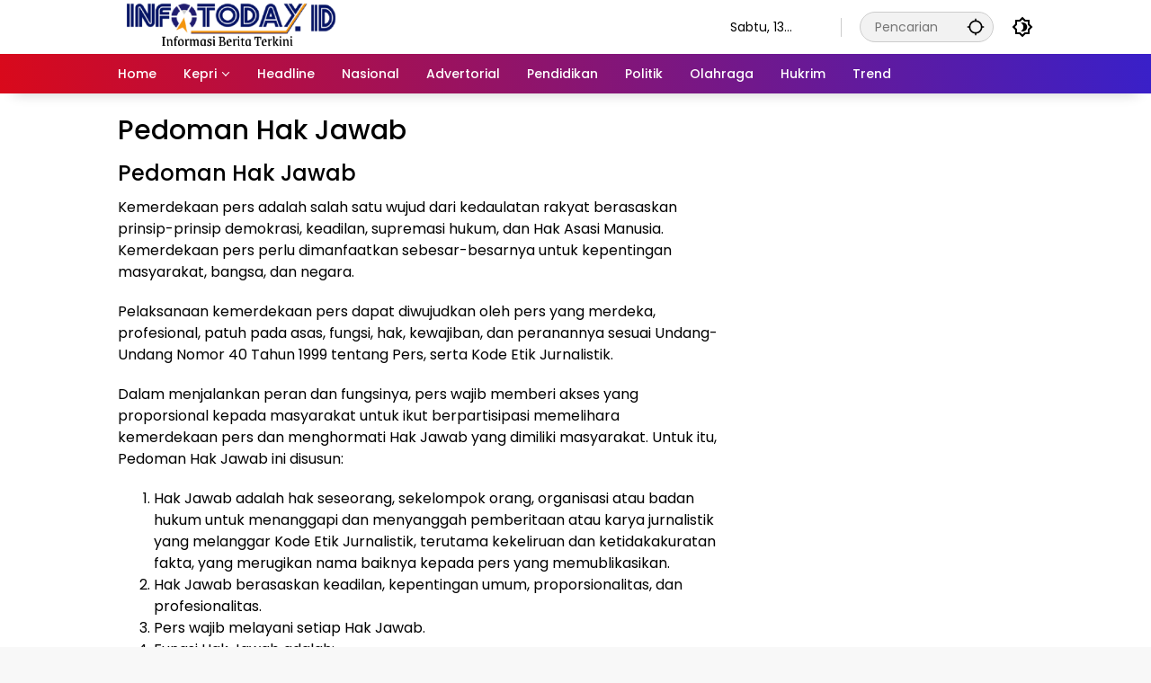

--- FILE ---
content_type: text/html; charset=UTF-8
request_url: https://www.infotoday.id/privacy-policy/
body_size: 10348
content:
<!doctype html>
<html lang="id">
<head>
	<meta charset="UTF-8">
	<meta name="viewport" content="width=device-width, initial-scale=1">
	<link rel="profile" href="https://gmpg.org/xfn/11">

	<meta name='robots' content='index, follow, max-image-preview:large, max-snippet:-1, max-video-preview:-1' />
	<style>img:is([sizes="auto" i], [sizes^="auto," i]) { contain-intrinsic-size: 3000px 1500px }</style>
	
	<!-- This site is optimized with the Yoast SEO plugin v26.1.1 - https://yoast.com/wordpress/plugins/seo/ -->
	<title>Pedoman Hak Jawab - INFOTODAY.ID</title>
	<link rel="canonical" href="https://www.infotoday.id/privacy-policy/" />
	<meta property="og:locale" content="id_ID" />
	<meta property="og:type" content="article" />
	<meta property="og:title" content="Pedoman Hak Jawab - INFOTODAY.ID" />
	<meta property="og:description" content="Pedoman Hak Jawab Kemerdekaan pers adalah salah satu..." />
	<meta property="og:url" content="https://www.infotoday.id/privacy-policy/" />
	<meta property="og:site_name" content="INFOTODAY.ID" />
	<meta property="article:modified_time" content="2022-03-26T14:14:14+00:00" />
	<meta name="twitter:card" content="summary_large_image" />
	<meta name="twitter:label1" content="Estimasi waktu membaca" />
	<meta name="twitter:data1" content="4 menit" />
	<script type="application/ld+json" class="yoast-schema-graph">{"@context":"https://schema.org","@graph":[{"@type":"WebPage","@id":"https://www.infotoday.id/privacy-policy/","url":"https://www.infotoday.id/privacy-policy/","name":"Pedoman Hak Jawab - INFOTODAY.ID","isPartOf":{"@id":"https://www.infotoday.id/#website"},"datePublished":"2020-11-03T03:21:31+00:00","dateModified":"2022-03-26T14:14:14+00:00","breadcrumb":{"@id":"https://www.infotoday.id/privacy-policy/#breadcrumb"},"inLanguage":"id","potentialAction":[{"@type":"ReadAction","target":["https://www.infotoday.id/privacy-policy/"]}]},{"@type":"BreadcrumbList","@id":"https://www.infotoday.id/privacy-policy/#breadcrumb","itemListElement":[{"@type":"ListItem","position":1,"name":"Home","item":"https://www.infotoday.id/"},{"@type":"ListItem","position":2,"name":"Pedoman Hak Jawab"}]},{"@type":"WebSite","@id":"https://www.infotoday.id/#website","url":"https://www.infotoday.id/","name":"INFOTODAY.ID","description":"Informasi Berita Terkini","publisher":{"@id":"https://www.infotoday.id/#organization"},"potentialAction":[{"@type":"SearchAction","target":{"@type":"EntryPoint","urlTemplate":"https://www.infotoday.id/?s={search_term_string}"},"query-input":{"@type":"PropertyValueSpecification","valueRequired":true,"valueName":"search_term_string"}}],"inLanguage":"id"},{"@type":"Organization","@id":"https://www.infotoday.id/#organization","name":"INFOTODAY.ID","url":"https://www.infotoday.id/","logo":{"@type":"ImageObject","inLanguage":"id","@id":"https://www.infotoday.id/#/schema/logo/image/","url":"https://www.infotoday.id/wp-content/uploads/2023/05/cropped-INFO-TODAY-JADI-4-6.png","contentUrl":"https://www.infotoday.id/wp-content/uploads/2023/05/cropped-INFO-TODAY-JADI-4-6.png","width":958,"height":124,"caption":"INFOTODAY.ID"},"image":{"@id":"https://www.infotoday.id/#/schema/logo/image/"}}]}</script>
	<!-- / Yoast SEO plugin. -->


<link rel='dns-prefetch' href='//stats.wp.com' />
<link rel="alternate" type="application/rss+xml" title="INFOTODAY.ID &raquo; Feed" href="https://www.infotoday.id/feed/" />
<link rel="alternate" type="application/rss+xml" title="INFOTODAY.ID &raquo; Umpan Komentar" href="https://www.infotoday.id/comments/feed/" />
<script>
window._wpemojiSettings = {"baseUrl":"https:\/\/s.w.org\/images\/core\/emoji\/16.0.1\/72x72\/","ext":".png","svgUrl":"https:\/\/s.w.org\/images\/core\/emoji\/16.0.1\/svg\/","svgExt":".svg","source":{"concatemoji":"https:\/\/www.infotoday.id\/wp-includes\/js\/wp-emoji-release.min.js?ver=6.8.3"}};
/*! This file is auto-generated */
!function(s,n){var o,i,e;function c(e){try{var t={supportTests:e,timestamp:(new Date).valueOf()};sessionStorage.setItem(o,JSON.stringify(t))}catch(e){}}function p(e,t,n){e.clearRect(0,0,e.canvas.width,e.canvas.height),e.fillText(t,0,0);var t=new Uint32Array(e.getImageData(0,0,e.canvas.width,e.canvas.height).data),a=(e.clearRect(0,0,e.canvas.width,e.canvas.height),e.fillText(n,0,0),new Uint32Array(e.getImageData(0,0,e.canvas.width,e.canvas.height).data));return t.every(function(e,t){return e===a[t]})}function u(e,t){e.clearRect(0,0,e.canvas.width,e.canvas.height),e.fillText(t,0,0);for(var n=e.getImageData(16,16,1,1),a=0;a<n.data.length;a++)if(0!==n.data[a])return!1;return!0}function f(e,t,n,a){switch(t){case"flag":return n(e,"\ud83c\udff3\ufe0f\u200d\u26a7\ufe0f","\ud83c\udff3\ufe0f\u200b\u26a7\ufe0f")?!1:!n(e,"\ud83c\udde8\ud83c\uddf6","\ud83c\udde8\u200b\ud83c\uddf6")&&!n(e,"\ud83c\udff4\udb40\udc67\udb40\udc62\udb40\udc65\udb40\udc6e\udb40\udc67\udb40\udc7f","\ud83c\udff4\u200b\udb40\udc67\u200b\udb40\udc62\u200b\udb40\udc65\u200b\udb40\udc6e\u200b\udb40\udc67\u200b\udb40\udc7f");case"emoji":return!a(e,"\ud83e\udedf")}return!1}function g(e,t,n,a){var r="undefined"!=typeof WorkerGlobalScope&&self instanceof WorkerGlobalScope?new OffscreenCanvas(300,150):s.createElement("canvas"),o=r.getContext("2d",{willReadFrequently:!0}),i=(o.textBaseline="top",o.font="600 32px Arial",{});return e.forEach(function(e){i[e]=t(o,e,n,a)}),i}function t(e){var t=s.createElement("script");t.src=e,t.defer=!0,s.head.appendChild(t)}"undefined"!=typeof Promise&&(o="wpEmojiSettingsSupports",i=["flag","emoji"],n.supports={everything:!0,everythingExceptFlag:!0},e=new Promise(function(e){s.addEventListener("DOMContentLoaded",e,{once:!0})}),new Promise(function(t){var n=function(){try{var e=JSON.parse(sessionStorage.getItem(o));if("object"==typeof e&&"number"==typeof e.timestamp&&(new Date).valueOf()<e.timestamp+604800&&"object"==typeof e.supportTests)return e.supportTests}catch(e){}return null}();if(!n){if("undefined"!=typeof Worker&&"undefined"!=typeof OffscreenCanvas&&"undefined"!=typeof URL&&URL.createObjectURL&&"undefined"!=typeof Blob)try{var e="postMessage("+g.toString()+"("+[JSON.stringify(i),f.toString(),p.toString(),u.toString()].join(",")+"));",a=new Blob([e],{type:"text/javascript"}),r=new Worker(URL.createObjectURL(a),{name:"wpTestEmojiSupports"});return void(r.onmessage=function(e){c(n=e.data),r.terminate(),t(n)})}catch(e){}c(n=g(i,f,p,u))}t(n)}).then(function(e){for(var t in e)n.supports[t]=e[t],n.supports.everything=n.supports.everything&&n.supports[t],"flag"!==t&&(n.supports.everythingExceptFlag=n.supports.everythingExceptFlag&&n.supports[t]);n.supports.everythingExceptFlag=n.supports.everythingExceptFlag&&!n.supports.flag,n.DOMReady=!1,n.readyCallback=function(){n.DOMReady=!0}}).then(function(){return e}).then(function(){var e;n.supports.everything||(n.readyCallback(),(e=n.source||{}).concatemoji?t(e.concatemoji):e.wpemoji&&e.twemoji&&(t(e.twemoji),t(e.wpemoji)))}))}((window,document),window._wpemojiSettings);
</script>
<style id='wp-emoji-styles-inline-css'>

	img.wp-smiley, img.emoji {
		display: inline !important;
		border: none !important;
		box-shadow: none !important;
		height: 1em !important;
		width: 1em !important;
		margin: 0 0.07em !important;
		vertical-align: -0.1em !important;
		background: none !important;
		padding: 0 !important;
	}
</style>
<link rel='stylesheet' id='mediaelement-css' href='https://www.infotoday.id/wp-includes/js/mediaelement/mediaelementplayer-legacy.min.css?ver=4.2.17' media='all' />
<link rel='stylesheet' id='wp-mediaelement-css' href='https://www.infotoday.id/wp-includes/js/mediaelement/wp-mediaelement.min.css?ver=6.8.3' media='all' />
<style id='jetpack-sharing-buttons-style-inline-css'>
.jetpack-sharing-buttons__services-list{display:flex;flex-direction:row;flex-wrap:wrap;gap:0;list-style-type:none;margin:5px;padding:0}.jetpack-sharing-buttons__services-list.has-small-icon-size{font-size:12px}.jetpack-sharing-buttons__services-list.has-normal-icon-size{font-size:16px}.jetpack-sharing-buttons__services-list.has-large-icon-size{font-size:24px}.jetpack-sharing-buttons__services-list.has-huge-icon-size{font-size:36px}@media print{.jetpack-sharing-buttons__services-list{display:none!important}}.editor-styles-wrapper .wp-block-jetpack-sharing-buttons{gap:0;padding-inline-start:0}ul.jetpack-sharing-buttons__services-list.has-background{padding:1.25em 2.375em}
</style>
<link rel='stylesheet' id='wpmedia-fonts-css' href='https://www.infotoday.id/wp-content/fonts/617dcdedfcc19358c6488ec95c1618d6.css?ver=1.1.7' media='all' />
<link rel='stylesheet' id='wpmedia-style-css' href='https://www.infotoday.id/wp-content/themes/wpmedia/style.css?ver=1.1.7' media='all' />
<style id='wpmedia-style-inline-css'>
h1,h2,h3,h4,h5,h6,.reltitle,.site-title,.gmr-mainmenu ul > li > a,.gmr-secondmenu-dropdown ul > li > a,.gmr-sidemenu ul li a,.gmr-sidemenu .side-textsocial,.heading-text,.gmr-mobilemenu ul li a,#navigationamp ul li a{font-family:Poppins;font-weight:500;}h1 strong,h2 strong,h3 strong,h4 strong,h5 strong,h6 strong{font-weight:700;}.entry-content-single{font-size:16px;}body{font-family:Poppins;--font-reguler:400;--font-bold:700;--background-color:#f8f8f8;--main-color:#000000;--widget-title:#000000;--link-color-body:#000000;--hoverlink-color-body:#d9091b;--border-color:#cccccc;--button-bgcolor:#3920c9;--button-color:#ffffff;--header-bgcolor:#ffffff;--topnav-color:#000000;--topnav-link-color:#000000;--topnav-linkhover-color:#d9091b;--mainmenu-color:#ffffff;--mainmenu-hovercolor:#f1c40f;--content-bgcolor:#ffffff;--content-greycolor:#555555;--greybody-bgcolor:#eeeeee;--footer-bgcolor:#000000;--footer-color:#ffffff;--footer-linkcolor:#ffffff;--footer-hover-linkcolor:#d9091b;}body,body.dark-theme{--scheme-color:#d9091b;--secondscheme-color:#3920c9;}/* Generate Using Cache */
</style>
<link rel="https://api.w.org/" href="https://www.infotoday.id/wp-json/" /><link rel="alternate" title="JSON" type="application/json" href="https://www.infotoday.id/wp-json/wp/v2/pages/212" /><link rel="EditURI" type="application/rsd+xml" title="RSD" href="https://www.infotoday.id/xmlrpc.php?rsd" />
<meta name="generator" content="WordPress 6.8.3" />
<link rel='shortlink' href='https://www.infotoday.id/?p=212' />
<link rel="alternate" title="oEmbed (JSON)" type="application/json+oembed" href="https://www.infotoday.id/wp-json/oembed/1.0/embed?url=https%3A%2F%2Fwww.infotoday.id%2Fprivacy-policy%2F" />
<link rel="alternate" title="oEmbed (XML)" type="text/xml+oembed" href="https://www.infotoday.id/wp-json/oembed/1.0/embed?url=https%3A%2F%2Fwww.infotoday.id%2Fprivacy-policy%2F&#038;format=xml" />
	<style>img#wpstats{display:none}</style>
		<link rel="icon" href="https://www.infotoday.id/wp-content/uploads/2020/11/cropped-04-32x32.png" sizes="32x32" />
<link rel="icon" href="https://www.infotoday.id/wp-content/uploads/2020/11/cropped-04-192x192.png" sizes="192x192" />
<link rel="apple-touch-icon" href="https://www.infotoday.id/wp-content/uploads/2020/11/cropped-04-180x180.png" />
<meta name="msapplication-TileImage" content="https://www.infotoday.id/wp-content/uploads/2020/11/cropped-04-270x270.png" />
<style id="kirki-inline-styles"></style></head>

<body class="wp-singular page-template-default page page-id-212 wp-custom-logo wp-embed-responsive wp-theme-wpmedia idtheme kentooz">
	<a class="skip-link screen-reader-text" href="#primary">Langsung ke konten</a>
		<div id="page" class="site">
		<div id="topnavwrap" class="gmr-topnavwrap clearfix">
			<div class="container">
				<header id="masthead" class="list-flex site-header">
					<div class="row-flex gmr-navleft">
						<div class="site-branding">
							<div class="gmr-logo"><a class="custom-logo-link" href="https://www.infotoday.id/" title="INFOTODAY.ID" rel="home"><img class="custom-logo" src="https://www.infotoday.id/wp-content/uploads/2023/05/cropped-INFO-TODAY-JADI-4-6.png" width="958" height="124" alt="INFOTODAY.ID" loading="lazy" /></a></div>						</div><!-- .site-branding -->
					</div>

					<div class="row-flex gmr-navright">
						<span class="gmr-top-date" data-lang="id"></span><div class="gmr-search desktop-only">
				<form method="get" class="gmr-searchform searchform" action="https://www.infotoday.id/">
					<input type="text" name="s" id="s" placeholder="Pencarian" />
					<input type="hidden" name="post_type[]" value="post" />
					<button type="submit" role="button" class="gmr-search-submit gmr-search-icon" aria-label="Kirim">
						<svg xmlns="http://www.w3.org/2000/svg" height="24px" viewBox="0 0 24 24" width="24px" fill="currentColor"><path d="M0 0h24v24H0V0z" fill="none"/><path d="M20.94 11c-.46-4.17-3.77-7.48-7.94-7.94V1h-2v2.06C6.83 3.52 3.52 6.83 3.06 11H1v2h2.06c.46 4.17 3.77 7.48 7.94 7.94V23h2v-2.06c4.17-.46 7.48-3.77 7.94-7.94H23v-2h-2.06zM12 19c-3.87 0-7-3.13-7-7s3.13-7 7-7 7 3.13 7 7-3.13 7-7 7z"/></svg>
					</button>
				</form>
			</div><button role="button" class="darkmode-button topnav-button" aria-label="Mode Gelap"><svg xmlns="http://www.w3.org/2000/svg" height="24px" viewBox="0 0 24 24" width="24px" fill="currentColor"><path d="M0 0h24v24H0V0z" fill="none"/><path d="M20 8.69V4h-4.69L12 .69 8.69 4H4v4.69L.69 12 4 15.31V20h4.69L12 23.31 15.31 20H20v-4.69L23.31 12 20 8.69zm-2 5.79V18h-3.52L12 20.48 9.52 18H6v-3.52L3.52 12 6 9.52V6h3.52L12 3.52 14.48 6H18v3.52L20.48 12 18 14.48zM12.29 7c-.74 0-1.45.17-2.08.46 1.72.79 2.92 2.53 2.92 4.54s-1.2 3.75-2.92 4.54c.63.29 1.34.46 2.08.46 2.76 0 5-2.24 5-5s-2.24-5-5-5z"/></svg></button><button id="gmr-responsive-menu" role="button" class="mobile-only" aria-label="Menu" data-target="#gmr-sidemenu-id" data-toggle="onoffcanvas" aria-expanded="false" rel="nofollow"><svg xmlns="http://www.w3.org/2000/svg" width="24" height="24" viewBox="0 0 24 24"><path fill="currentColor" d="m19.31 18.9l3.08 3.1L21 23.39l-3.12-3.07c-.69.43-1.51.68-2.38.68c-2.5 0-4.5-2-4.5-4.5s2-4.5 4.5-4.5s4.5 2 4.5 4.5c0 .88-.25 1.71-.69 2.4m-3.81.1a2.5 2.5 0 0 0 0-5a2.5 2.5 0 0 0 0 5M21 4v2H3V4h18M3 16v-2h6v2H3m0-5V9h18v2h-2.03c-1.01-.63-2.2-1-3.47-1s-2.46.37-3.47 1H3Z"/></svg></button>					</div>
				</header>
			</div><!-- .container -->
			<nav id="main-nav" class="main-navigation gmr-mainmenu">
				<div class="container">
					<ul id="primary-menu" class="menu"><li id="menu-item-7177" class="menu-item menu-item-type-custom menu-item-object-custom menu-item-home menu-item-7177"><a href="https://www.infotoday.id/"><span>Home</span></a></li>
<li id="menu-item-165" class="menu-item menu-item-type-taxonomy menu-item-object-category menu-item-has-children menu-item-165"><a href="https://www.infotoday.id/category/kepri/"><span>Kepri</span></a>
<ul class="sub-menu">
	<li id="menu-item-164" class="menu-item menu-item-type-taxonomy menu-item-object-category menu-item-164"><a href="https://www.infotoday.id/category/karimun/"><span>Karimun</span></a></li>
	<li id="menu-item-158" class="menu-item menu-item-type-taxonomy menu-item-object-category menu-item-158"><a href="https://www.infotoday.id/category/anambas/"><span>Anambas</span></a></li>
	<li id="menu-item-166" class="menu-item menu-item-type-taxonomy menu-item-object-category menu-item-166"><a href="https://www.infotoday.id/category/lingga/"><span>Lingga</span></a></li>
	<li id="menu-item-159" class="menu-item menu-item-type-taxonomy menu-item-object-category menu-item-159"><a href="https://www.infotoday.id/category/batam/"><span>Batam</span></a></li>
	<li id="menu-item-160" class="menu-item menu-item-type-taxonomy menu-item-object-category menu-item-160"><a href="https://www.infotoday.id/category/bintan/"><span>Bintan</span></a></li>
	<li id="menu-item-169" class="menu-item menu-item-type-taxonomy menu-item-object-category menu-item-169"><a href="https://www.infotoday.id/category/natuna/"><span>Natuna</span></a></li>
	<li id="menu-item-174" class="menu-item menu-item-type-taxonomy menu-item-object-category menu-item-174"><a href="https://www.infotoday.id/category/tanjung-pinang/"><span>Tanjungpinang</span></a></li>
</ul>
</li>
<li id="menu-item-162" class="menu-item menu-item-type-taxonomy menu-item-object-category menu-item-162"><a href="https://www.infotoday.id/category/headline/"><span>Headline</span></a></li>
<li id="menu-item-168" class="menu-item menu-item-type-taxonomy menu-item-object-category menu-item-168"><a href="https://www.infotoday.id/category/nasional/"><span>Nasional</span></a></li>
<li id="menu-item-227" class="menu-item menu-item-type-taxonomy menu-item-object-category menu-item-227"><a href="https://www.infotoday.id/category/advertorial-2/"><span>Advertorial</span></a></li>
<li id="menu-item-171" class="menu-item menu-item-type-taxonomy menu-item-object-category menu-item-171"><a href="https://www.infotoday.id/category/pendidikan/"><span>Pendidikan</span></a></li>
<li id="menu-item-172" class="menu-item menu-item-type-taxonomy menu-item-object-category menu-item-172"><a href="https://www.infotoday.id/category/politik/"><span>Politik</span></a></li>
<li id="menu-item-170" class="menu-item menu-item-type-taxonomy menu-item-object-category menu-item-170"><a href="https://www.infotoday.id/category/olahraga/"><span>Olahraga</span></a></li>
<li id="menu-item-173" class="menu-item menu-item-type-taxonomy menu-item-object-category menu-item-173"><a href="https://www.infotoday.id/category/hukrim/"><span>Hukrim</span></a></li>
<li id="menu-item-176" class="menu-item menu-item-type-taxonomy menu-item-object-category menu-item-176"><a href="https://www.infotoday.id/category/trend/"><span>Trend</span></a></li>
</ul>				</div>
			</nav><!-- #main-nav -->
		</div><!-- #topnavwrap -->

				
		
		
		<div id="content" class="gmr-content">
			<div class="container">
				<div class="row">
<main id="primary" class="site-main col-md-8">

	
<article id="post-212" class="page type-page">
	<header class="entry-header">
		<h1 class="entry-title">Pedoman Hak Jawab</h1>	</header><!-- .entry-header -->

	
	<div class="entry-content entry-content-single">
		<h1>Pedoman Hak Jawab</h1>
<p class="newParagraph">Kemerdekaan pers adalah salah satu wujud dari kedaulatan rakyat berasaskan prinsip-prinsip demokrasi, keadilan, supremasi hukum, dan Hak Asasi Manusia. Kemerdekaan pers perlu dimanfaatkan sebesar-besarnya untuk kepentingan masyarakat, bangsa, dan negara.</p>
<p>Pelaksanaan kemerdekaan pers dapat diwujudkan oleh pers yang merdeka, profesional, patuh pada asas, fungsi, hak, kewajiban, dan peranannya sesuai Undang-Undang Nomor 40 Tahun 1999 tentang Pers, serta Kode Etik Jurnalistik.</p>
<p>Dalam menjalankan peran dan fungsinya, pers wajib memberi akses yang proporsional kepada masyarakat untuk ikut berpartisipasi memelihara kemerdekaan pers dan menghormati Hak Jawab yang dimiliki masyarakat. Untuk itu, Pedoman Hak Jawab ini disusun:</p>
<ol class="list-number">
<li>Hak Jawab adalah hak seseorang, sekelompok orang, organisasi atau badan hukum untuk menanggapi dan menyanggah pemberitaan atau karya jurnalistik yang melanggar Kode Etik Jurnalistik, terutama kekeliruan dan ketidakakuratan fakta, yang merugikan nama baiknya kepada pers yang memublikasikan.</li>
<li>Hak Jawab berasaskan keadilan, kepentingan umum, proporsionalitas, dan profesionalitas.</li>
<li>Pers wajib melayani setiap Hak Jawab.</li>
<li>Fungsi Hak Jawab adalah:
<ol class="list-number">
<li>Memenuhi hak masyarakat untuk mendapatkan informasi yang akurat.</li>
<li>Menghargai martabat dan kehormatan orang yang merasa dirugikan akibat pemberitaan pers.</li>
<li>Mencegah atau mengurangi munculnya kerugian yang lebih besar bagi masyarakat dan pers.</li>
<li>Bentuk pengawasan masyarakat terhadap pers.</li>
</ol>
</li>
<li>Tujuan Hak Jawab untuk:
<ol class="list-number">
<li>Memenuhi pemberitaaan atau karya jurnalistik yang adil dan berimbang.</li>
<li>Melaksanakan tanggung jawab pers kepada masyarakat.</li>
<li>Menyelesaikan sengketa pemberitaan pers. Mewujudkan iktikad baik pers.</li>
</ol>
</li>
<li>Hak Jawab berisi sanggahan dan tanggapan dari pihak yang dirugikan.</li>
<li>Hak Jawab diajukan langsung kepada pers yang bersangkutan, dengan tembusan ke Dewan Pers.</li>
<li>Dalam hal kelompok orang, organisasi atau badan hukum, Hak Jawab diajukan oleh pihak yang berwenang dan atau sesuai statuta organisasi, atau badan hukum bersangkutan.</li>
<li>Pengajuan Hak Jawab dilakukan secara tertulis (termasuk digital) dan ditujukan kepada penanggung jawab pers bersangkutan atau menyampaikan langsung kepada redaksi dengan menunjukkan identitas diri.</li>
<li>Pihak yang mengajukan Hak Jawab wajib memberitahukan informasi yang dianggap merugikan dirinya baik bagian per bagian atau secara keseluruhan dengan data pendukung.</li>
<li>Pelayanan Hak Jawab tidak dikenakan biaya.</li>
<li>Pers dapat menolak isi Hak Jawab jika:
<ol class="list-number">
<li>Panjang/durasi/jumlah karakter materi Hak Jawab melebihi pemberitaan atau karya jurnalistik yang dipersoalkan.</li>
<li>Memuat fakta yang tidak terkait dengan pemberitaan atau karya jurnalistik yang dipersoalkan.</li>
<li>Pemuatannya dapat menimbulkan pelanggaran hukum.</li>
<li>Bertentangan dengan kepentingan pihak ketiga yang harus dilindungi secara hukum.</li>
</ol>
</li>
<li>Hak Jawab dilakukan secara proporsional:
<ol class="list-number">
<li>Hak Jawab atas pemberitaan atau karya jurnalistik yang keliru dan tidak akurat dilakukan baik pada bagian per bagian atau secara keseluruhan dari informasi yang dipermasalahkan.</li>
<li>Hak Jawab dilayani pada tempat atau program yang sama dengan pemberitaan atau karya jurnalistik yang dipermasalahkan, kecuali disepakati lain oleh para pihak.</li>
<li>Hak Jawab dengan persetujuan para pihak dapat dilayani dalam format ralat, wawancara, profil, features, liputan, talkshow, pesan berjalan, komentar media siber, atau format lain tetapi bukan dalam format iklan.</li>
<li>Pelaksanaan Hak Jawab harus dilakukan dalam waktu yang secepatnya, atau pada kesempatan pertama sesuai dengan sifat pers yang bersangkutan:
<ol class="list-number">
<li>Untuk pers cetak wajib memuat Hak Jawab pada edisi berikutnya atau selambat-lambatnya pada dua edisi sejak Hak Jawab dimaksud diterima redaksi.</li>
<li>Untuk pers televisi dan radio wajib memuat Hak Jawab pada program berikutnya.</li>
</ol>
</li>
<li>Pemuatan Hak Jawab dilakukan satu kali untuk setiap pemberitaaan.</li>
<li>Dalam hal terdapat kekeliruan dan ketidakakuratan fakta yang bersifat menghakimi, fitnah dan atau bohong, pers wajib meminta maaf.</li>
</ol>
</li>
<li>Pers berhak menyunting Hak Jawab sesuai dengan prinsip-prinsip pemberitaan atau karya jurnalistik, namun tidak boleh mengubah substansi atau makna Hak Jawab yang diajukan.</li>
<li>Tanggung jawab terhadap isi Hak Jawab ada pada penanggung jawab pers yang memublikasikannya.</li>
<li>Hak Jawab tidak berlaku lagi jika setelah 2 (dua) bulan sejak berita atau karya jurnalistik dipublikasikan pihak yang dirugikan tidak mengajukan Hak Jawab, kecuali atas kesepakatan para pihak.</li>
<li>Sengketa mengenai pelaksanaan Hak Jawab diselesaikan oleh Dewan Pers.</li>
</ol>
<p class="newParagraph">Sesuai Undang-Undang Nomor 40 Tahun 1999 tentang Pers, pers yang tidak melayani Hak Jawab selain melanggar Kode Etik Jurnalistik juga dapat dijatuhi sanksi hukum pidana denda paling banyak Rp.500.000.000,00 (Lima ratus juta rupiah).</p>
<p class="newParagraph">Jakarta, 29 Oktober 2008</p>
<p><strong>Alamat</strong></p>
<p>Jalan Adi Sucipto Km 12 No. 9 Tanjungpinang Kepulauan Riau</p>
<p><strong>Email</strong>: infotoday.id20@gmail.com</p>
	</div><!-- .entry-content -->
</article><!-- #post-212 -->

</main><!-- #main -->

			</div>
		</div>
			</div><!-- .gmr-content -->

	<footer id="colophon" class="site-footer">
					<div id="footer-sidebar" class="widget-footer" role="complementary">
				<div class="container">
					<div class="row">
													<div class="footer-column col-md-3">
								<section id="wpmedia-addr-1" class="widget wpmedia-address"><div class="page-header widget-titlewrap widget-titleimg"><h3 class="widget-title"><span class="img-titlebg" style="background-image:url('https://www.infotoday.id/wp-content/uploads/2023/05/cropped-INFO-TODAY-JADI-3.png');"></span></h3></div><div class="wpmedia-contactinfo"><div class="wpmedia-address"><svg xmlns="http://www.w3.org/2000/svg" height="24px" viewBox="0 0 24 24" width="24px" fill="currentColor"><path d="M0 0h24v24H0z" fill="none"/><path d="M12 12c-1.1 0-2-.9-2-2s.9-2 2-2 2 .9 2 2-.9 2-2 2zm6-1.8C18 6.57 15.35 4 12 4s-6 2.57-6 6.2c0 2.34 1.95 5.44 6 9.14 4.05-3.7 6-6.8 6-9.14zM12 2c4.2 0 8 3.22 8 8.2 0 3.32-2.67 7.25-8 11.8-5.33-4.55-8-8.48-8-11.8C4 5.22 7.8 2 12 2z"/></svg><div class="addr-content">Jl. Adi Sucipto Km. 12 No. 9 Kota Tanjungpinang Provinsi Kepulauan Riau, 29122</div></div><div class="wpmedia-phone"><svg xmlns="http://www.w3.org/2000/svg" height="24px" viewBox="0 0 24 24" width="24px" fill="currentColor"><path d="M0 0h24v24H0V0z" fill="none"/><path d="M6.54 5c.06.89.21 1.76.45 2.59l-1.2 1.2c-.41-1.2-.67-2.47-.76-3.79h1.51m9.86 12.02c.85.24 1.72.39 2.6.45v1.49c-1.32-.09-2.59-.35-3.8-.75l1.2-1.19M7.5 3H4c-.55 0-1 .45-1 1 0 9.39 7.61 17 17 17 .55 0 1-.45 1-1v-3.49c0-.55-.45-1-1-1-1.24 0-2.45-.2-3.57-.57-.1-.04-.21-.05-.31-.05-.26 0-.51.1-.71.29l-2.2 2.2c-2.83-1.45-5.15-3.76-6.59-6.59l2.2-2.2c.28-.28.36-.67.25-1.02C8.7 6.45 8.5 5.25 8.5 4c0-.55-.45-1-1-1z"/></svg><div class="addr-content">0812-6166-4433 | 0812-6166-6633</div></div><div class="wpmedia-mail"><svg xmlns="http://www.w3.org/2000/svg" height="24px" viewBox="0 0 24 24" width="24px" fill="currentColor"><path d="M0 0h24v24H0V0z" fill="none"/><path d="M22 6c0-1.1-.9-2-2-2H4c-1.1 0-2 .9-2 2v12c0 1.1.9 2 2 2h16c1.1 0 2-.9 2-2V6zm-2 0l-8 4.99L4 6h16zm0 12H4V8l8 5 8-5v10z"/></svg><div class="addr-content"><a href="mailto:&#105;nf&#111;&#116;od&#97;&#121;.id&#50;&#48;&#64;&#103;&#109;&#97;&#105;l.&#99;&#111;&#109;" title="Kirim Mail" target="_blank">infotoday.id20@gmail.com</a></div></div></div></section>							</div>
																			<div class="footer-column col-md-3">
								<section id="nav_menu-6" class="widget widget_nav_menu"><div class="menu-fotter-2-container"><ul id="menu-fotter-2" class="menu"><li id="menu-item-191" class="menu-item menu-item-type-taxonomy menu-item-object-category menu-item-191"><a href="https://www.infotoday.id/category/karimun/">Karimun</a></li>
<li id="menu-item-192" class="menu-item menu-item-type-taxonomy menu-item-object-category menu-item-192"><a href="https://www.infotoday.id/category/lingga/">Lingga</a></li>
<li id="menu-item-194" class="menu-item menu-item-type-taxonomy menu-item-object-category menu-item-194"><a href="https://www.infotoday.id/category/natuna/">Natuna</a></li>
<li id="menu-item-228" class="menu-item menu-item-type-taxonomy menu-item-object-category menu-item-228"><a href="https://www.infotoday.id/category/nasional/">Nasional</a></li>
</ul></div></section>							</div>
																			<div class="footer-column col-md-3">
								<section id="nav_menu-7" class="widget widget_nav_menu"><div class="menu-fotter-4-container"><ul id="menu-fotter-4" class="menu"><li id="menu-item-200" class="menu-item menu-item-type-taxonomy menu-item-object-category menu-item-200"><a href="https://www.infotoday.id/category/headline/">Headline</a></li>
<li id="menu-item-201" class="menu-item menu-item-type-taxonomy menu-item-object-category menu-item-201"><a href="https://www.infotoday.id/category/politik/">Politik</a></li>
<li id="menu-item-202" class="menu-item menu-item-type-taxonomy menu-item-object-category menu-item-202"><a href="https://www.infotoday.id/category/hukrim/">Hukrim</a></li>
</ul></div></section>							</div>
																			<div class="footer-column col-md-3">
								<section id="nav_menu-8" class="widget widget_nav_menu"><div class="menu-menu-bawah-container"><ul id="menu-menu-bawah" class="menu"><li id="menu-item-216" class="menu-item menu-item-type-post_type menu-item-object-page menu-item-216"><a href="https://www.infotoday.id/homepage/">Home</a></li>
<li id="menu-item-221" class="menu-item menu-item-type-post_type menu-item-object-page menu-item-221"><a href="https://www.infotoday.id/redaksi/">Redaksi</a></li>
<li id="menu-item-217" class="menu-item menu-item-type-post_type menu-item-object-page menu-item-217"><a href="https://www.infotoday.id/about-us/">Kode Etik Internal Perusahaan</a></li>
<li id="menu-item-218" class="menu-item menu-item-type-post_type menu-item-object-page menu-item-218"><a href="https://www.infotoday.id/contact/">Visi dan Misi</a></li>
<li id="menu-item-219" class="menu-item menu-item-type-post_type menu-item-object-page menu-item-219"><a href="https://www.infotoday.id/disclaimer/">Standar Perlindungan Wartawan Infotoday.id</a></li>
<li id="menu-item-220" class="menu-item menu-item-type-post_type menu-item-object-page current-menu-item page_item page-item-212 current_page_item menu-item-220"><a href="https://www.infotoday.id/privacy-policy/" aria-current="page">Pedoman Hak Jawab</a></li>
<li id="menu-item-323" class="menu-item menu-item-type-post_type menu-item-object-page menu-item-323"><a href="https://www.infotoday.id/kode-etik/">Kode Perilaku Perusahaan</a></li>
<li id="menu-item-327" class="menu-item menu-item-type-post_type menu-item-object-page menu-item-327"><a href="https://www.infotoday.id/pedoman-media-siber/">Pedoman Media Siber</a></li>
</ul></div></section>							</div>
																							</div>
				</div>
			</div>
				<div class="container">
			<div class="site-info">
				<div class="gmr-social-icons"><ul class="social-icon"><li><a href="https://www.infotoday.id/feed/" title="RSS" class="rss" target="_blank" rel="nofollow"><svg xmlns="http://www.w3.org/2000/svg" xmlns:xlink="http://www.w3.org/1999/xlink" aria-hidden="true" focusable="false" width="1em" height="1em" style="vertical-align: -0.125em;-ms-transform: rotate(360deg); -webkit-transform: rotate(360deg); transform: rotate(360deg);" preserveAspectRatio="xMidYMid meet" viewBox="0 0 24 24"><path d="M5.996 19.97a1.996 1.996 0 1 1 0-3.992a1.996 1.996 0 0 1 0 3.992zm-.876-7.993a.998.998 0 0 1-.247-1.98a8.103 8.103 0 0 1 9.108 8.04v.935a.998.998 0 1 1-1.996 0v-.934a6.108 6.108 0 0 0-6.865-6.06zM4 5.065a.998.998 0 0 1 .93-1.063c7.787-.519 14.518 5.372 15.037 13.158c.042.626.042 1.254 0 1.88a.998.998 0 1 1-1.992-.133c.036-.538.036-1.077 0-1.614c-.445-6.686-6.225-11.745-12.91-11.299A.998.998 0 0 1 4 5.064z" fill="#888888"/><rect x="0" y="0" width="24" height="24" fill="rgba(0, 0, 0, 0)" /></svg></a></li></ul></div></div><!-- .site-info --><div class="heading-text">infotoday.id@2022
							</div><!-- .heading-text -->
		</div>
	</footer><!-- #colophon -->
</div><!-- #page -->

<div id="gmr-sidemenu-id" class="gmr-sidemenu onoffcanvas is-fixed is-left">	<nav id="side-nav">
	<div class="gmr-logo">
		<a class="custom-logo-link" href="https://www.infotoday.id/" title="INFOTODAY.ID" rel="home"><img class="custom-logo" src="https://www.infotoday.id/wp-content/uploads/2023/05/cropped-INFO-TODAY-JADI-4-6.png" width="958" height="124" alt="INFOTODAY.ID" loading="lazy" /></a><div class="close-topnavmenu-wrap"><button id="close-topnavmenu-button" role="button" aria-label="Tutup" data-target="#gmr-sidemenu-id" data-toggle="onoffcanvas" aria-expanded="false">&times;</button></div>	</div>
	<div class="gmr-search">
	<form method="get" class="gmr-searchform searchform" action="https://www.infotoday.id/">
		<input type="text" name="s" id="s-menu" placeholder="Pencarian" />
		<input type="hidden" name="post_type[]" value="post" />
		<button type="submit" role="button" class="gmr-search-submit gmr-search-icon" aria-label="Kirim">
			<svg xmlns="http://www.w3.org/2000/svg" height="24px" viewBox="0 0 24 24" width="24px" fill="currentColor"><path d="M0 0h24v24H0V0z" fill="none"/><path d="M20.94 11c-.46-4.17-3.77-7.48-7.94-7.94V1h-2v2.06C6.83 3.52 3.52 6.83 3.06 11H1v2h2.06c.46 4.17 3.77 7.48 7.94 7.94V23h2v-2.06c4.17-.46 7.48-3.77 7.94-7.94H23v-2h-2.06zM12 19c-3.87 0-7-3.13-7-7s3.13-7 7-7 7 3.13 7 7-3.13 7-7 7z"/></svg>
		</button>
	</form>
	</div><ul id="side-menu" class="menu"><li class="menu-item menu-item-type-custom menu-item-object-custom menu-item-home menu-item-7177"><a href="https://www.infotoday.id/">Home</a></li>
<li class="menu-item menu-item-type-taxonomy menu-item-object-category menu-item-has-children menu-item-165"><a href="https://www.infotoday.id/category/kepri/">Kepri</a>
<ul class="sub-menu">
	<li class="menu-item menu-item-type-taxonomy menu-item-object-category menu-item-164"><a href="https://www.infotoday.id/category/karimun/">Karimun</a></li>
	<li class="menu-item menu-item-type-taxonomy menu-item-object-category menu-item-158"><a href="https://www.infotoday.id/category/anambas/">Anambas</a></li>
	<li class="menu-item menu-item-type-taxonomy menu-item-object-category menu-item-166"><a href="https://www.infotoday.id/category/lingga/">Lingga</a></li>
	<li class="menu-item menu-item-type-taxonomy menu-item-object-category menu-item-159"><a href="https://www.infotoday.id/category/batam/">Batam</a></li>
	<li class="menu-item menu-item-type-taxonomy menu-item-object-category menu-item-160"><a href="https://www.infotoday.id/category/bintan/">Bintan</a></li>
	<li class="menu-item menu-item-type-taxonomy menu-item-object-category menu-item-169"><a href="https://www.infotoday.id/category/natuna/">Natuna</a></li>
	<li class="menu-item menu-item-type-taxonomy menu-item-object-category menu-item-174"><a href="https://www.infotoday.id/category/tanjung-pinang/">Tanjungpinang</a></li>
</ul>
</li>
<li class="menu-item menu-item-type-taxonomy menu-item-object-category menu-item-162"><a href="https://www.infotoday.id/category/headline/">Headline</a></li>
<li class="menu-item menu-item-type-taxonomy menu-item-object-category menu-item-168"><a href="https://www.infotoday.id/category/nasional/">Nasional</a></li>
<li class="menu-item menu-item-type-taxonomy menu-item-object-category menu-item-227"><a href="https://www.infotoday.id/category/advertorial-2/">Advertorial</a></li>
<li class="menu-item menu-item-type-taxonomy menu-item-object-category menu-item-171"><a href="https://www.infotoday.id/category/pendidikan/">Pendidikan</a></li>
<li class="menu-item menu-item-type-taxonomy menu-item-object-category menu-item-172"><a href="https://www.infotoday.id/category/politik/">Politik</a></li>
<li class="menu-item menu-item-type-taxonomy menu-item-object-category menu-item-170"><a href="https://www.infotoday.id/category/olahraga/">Olahraga</a></li>
<li class="menu-item menu-item-type-taxonomy menu-item-object-category menu-item-173"><a href="https://www.infotoday.id/category/hukrim/">Hukrim</a></li>
<li class="menu-item menu-item-type-taxonomy menu-item-object-category menu-item-176"><a href="https://www.infotoday.id/category/trend/">Trend</a></li>
</ul></nav><div class="gmr-social-icons"><ul class="social-icon"><li><a href="https://www.infotoday.id/feed/" title="RSS" class="rss" target="_blank" rel="nofollow"><svg xmlns="http://www.w3.org/2000/svg" xmlns:xlink="http://www.w3.org/1999/xlink" aria-hidden="true" focusable="false" width="1em" height="1em" style="vertical-align: -0.125em;-ms-transform: rotate(360deg); -webkit-transform: rotate(360deg); transform: rotate(360deg);" preserveAspectRatio="xMidYMid meet" viewBox="0 0 24 24"><path d="M5.996 19.97a1.996 1.996 0 1 1 0-3.992a1.996 1.996 0 0 1 0 3.992zm-.876-7.993a.998.998 0 0 1-.247-1.98a8.103 8.103 0 0 1 9.108 8.04v.935a.998.998 0 1 1-1.996 0v-.934a6.108 6.108 0 0 0-6.865-6.06zM4 5.065a.998.998 0 0 1 .93-1.063c7.787-.519 14.518 5.372 15.037 13.158c.042.626.042 1.254 0 1.88a.998.998 0 1 1-1.992-.133c.036-.538.036-1.077 0-1.614c-.445-6.686-6.225-11.745-12.91-11.299A.998.998 0 0 1 4 5.064z" fill="#888888"/><rect x="0" y="0" width="24" height="24" fill="rgba(0, 0, 0, 0)" /></svg></a></li></ul></div></div>	<div class="gmr-ontop gmr-hide">
		<svg xmlns="http://www.w3.org/2000/svg" xmlns:xlink="http://www.w3.org/1999/xlink" aria-hidden="true" role="img" width="1em" height="1em" preserveAspectRatio="xMidYMid meet" viewBox="0 0 24 24"><g fill="none"><path d="M14.829 11.948l1.414-1.414L12 6.29l-4.243 4.243l1.415 1.414L11 10.12v7.537h2V10.12l1.829 1.828z" fill="currentColor"/><path fill-rule="evenodd" clip-rule="evenodd" d="M19.778 4.222c-4.296-4.296-11.26-4.296-15.556 0c-4.296 4.296-4.296 11.26 0 15.556c4.296 4.296 11.26 4.296 15.556 0c4.296-4.296 4.296-11.26 0-15.556zm-1.414 1.414A9 9 0 1 0 5.636 18.364A9 9 0 0 0 18.364 5.636z" fill="currentColor"/></g></svg>
	</div>
		<script type="speculationrules">
{"prefetch":[{"source":"document","where":{"and":[{"href_matches":"\/*"},{"not":{"href_matches":["\/wp-*.php","\/wp-admin\/*","\/wp-content\/uploads\/*","\/wp-content\/*","\/wp-content\/plugins\/*","\/wp-content\/themes\/wpmedia\/*","\/*\\?(.+)"]}},{"not":{"selector_matches":"a[rel~=\"nofollow\"]"}},{"not":{"selector_matches":".no-prefetch, .no-prefetch a"}}]},"eagerness":"conservative"}]}
</script>
<script src="https://www.infotoday.id/wp-content/themes/wpmedia/js/main.js?ver=1.1.7" id="wpmedia-main-js"></script>
<script id="wpmedia-infscroll-js-extra">
var gmrobjinf = {"inf":"gmr-more"};
</script>
<script src="https://www.infotoday.id/wp-content/themes/wpmedia/js/infinite-scroll-custom.js?ver=1.1.7" id="wpmedia-infscroll-js"></script>
<script src="https://www.infotoday.id/wp-content/themes/wpmedia/js/darkmode.js?ver=1.1.7" id="wpmedia-darkmode-js"></script>
<script id="jetpack-stats-js-before">
_stq = window._stq || [];
_stq.push([ "view", JSON.parse("{\"v\":\"ext\",\"blog\":\"245992099\",\"post\":\"212\",\"tz\":\"0\",\"srv\":\"www.infotoday.id\",\"j\":\"1:15.1.1\"}") ]);
_stq.push([ "clickTrackerInit", "245992099", "212" ]);
</script>
<script src="https://stats.wp.com/e-202550.js" id="jetpack-stats-js" defer data-wp-strategy="defer"></script>

</body>
</html>
